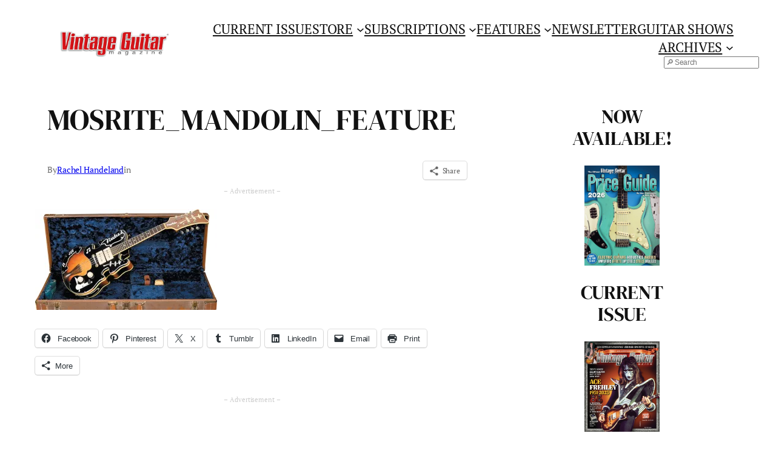

--- FILE ---
content_type: text/css
request_url: https://www.vintageguitar.com/wp-content/plugins/gravity-forms-sticky-list/css/sticky-list_styles.css?ver=6.9
body_size: 364
content:
/* sticky-list styles */

/* Make the action buttons aligned to the right */
table.sticky-list th.sticky-action,
table.sticky-list td.sticky-action  {
	text-align: right;
    white-space:nowrap;
}

/* Do not wrap text in the table header */
table.sticky-list th,
table.sticky-list .sticky-nowrap {
    white-space:nowrap;
}

/* Make every other row in the list slightly grey */
table.sticky-list tr:nth-child(2n+2) {
	background: #f7f7f7;
}

table.sticky-list,
table.sticky-list * {
	border: none;
}

table.sticky-list form,
table.sticky-list button,
table.sticky-list form input {
	display: inline-block !important;
}

/* Style the action buttons */
table.sticky-list button {
    background:none!important;
    border:none;
    padding:0!important;
    cursor: pointer;
    font-style: normal;
    font-weight: normal;
    text-transform: none;
    font-size: inherit;
    color: inherit;
    margin-left: 5px;
    text-decoration: underline;
}

/* Pagination styles */
div[id^="sticky-list-wrapper"] ul.pagination {
    list-style: none;
    margin: 0;
}
div[id^="sticky-list-wrapper"] ul.pagination li {
    display: inline-block;
    margin-right: 5px;
}
div[id^="sticky-list-wrapper"] ul.pagination li.active a,
div[id^="sticky-list-wrapper"] ul.pagination li.disabled a {
    color: inherit;
    text-decoration: none;
    cursor: default;
}

/* Upload field styles */
div[class^="file_"] .remove-entry {
    cursor: pointer;
    text-decoration: none;
    border-bottom: none;
}
div[class^="file_"] a.remove-entry img {
    display: inline-block;
}
div[class^="file_"] + input[type="file"] {
    display: none;
}
